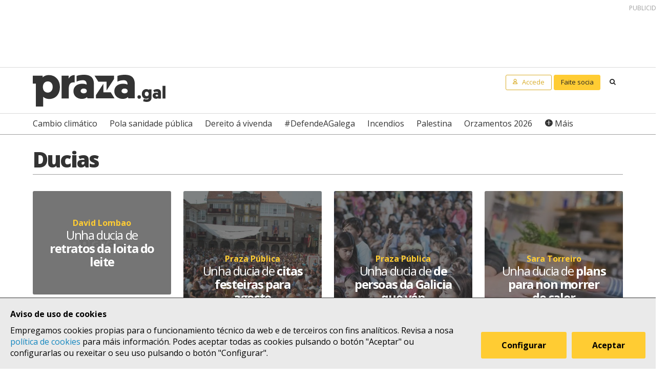

--- FILE ---
content_type: text/html; charset=UTF-8
request_url: https://praza.gal/ducias?p=46
body_size: 4491
content:
<!DOCTYPE html>
<html lang="gl">
<head>
    <meta charset="utf-8">
    <meta name="viewport" content="width=device-width, initial-scale=1">
    <title>O xornal da Galicia que vén - Praza Pública</title>
    <meta name="description" content="Praza Pública, o xornal da Galicia que vén"/>

    <meta property="og:site_name" content="Praza Pública">
    <meta property="og:url" content="https://praza.gal/ducias?p=46">
    <meta property="og:title" content="O xornal da Galicia que vén - Praza Pública">
    <meta property="og:description" content="Praza Pública, o xornal da Galicia que vén">
    <meta property="og:image"
          content="https://praza.gal/build/static/praza-por-defecto.jpg">
            <meta property="og:type" content="website">
        <meta property="fb:pages" content="216064968458804">

    <meta name="twitter:card" content="summary_large_image">
    <meta name="twitter:site" content="@prazapublica">
    <meta name="twitter:title" content="O xornal da Galicia que vén - Praza Pública">
    <meta name="twitter:description" content="Praza Pública, o xornal da Galicia que vén">
    <meta name="twitter:image" content="https://praza.gal/build/static/praza-por-defecto.jpg">

    <link rel="alternate" hreflang="gl" href="https://praza.gal/ducias?p=46">
    <link rel="canonical" href="https://praza.gal/ducias">

            <link href="https://fonts.googleapis.com/css?family=Open+Sans:400,400i,700,700i,800" rel="stylesheet">
        <link href="https://fonts.googleapis.com/css?family=PT+Serif" rel="stylesheet">
        <link rel="stylesheet" href="/build/praza/css/app.e3972bdb.css">
    
    <link rel="apple-touch-icon" sizes="180x180" href="/apple-touch-icon.png">
    <link rel="icon" type="image/png" sizes="32x32" href="/favicon-32x32.png">
    <link rel="icon" type="image/png" sizes="16x16" href="/favicon-16x16.png">
    <link rel="manifest" href="/site.webmanifest">
    <link rel="mask-icon" href="/safari-pinned-tab.svg" color="#ffffff">
    <meta name="msapplication-TileColor" content="#ffffff">
    <meta name="theme-color" content="#ffffff">


    <!-- Global site tag (gtag.js) - Google Analytics -->
    <script async src="https://www.googletagmanager.com/gtag/js?id=G-H803MQBCZN"></script>
</head>
<body class="pg-dozen-index">
    <div class="site-header-wrapper" id="site-header">
    <ads endpoint="https://praza.gal/publicidade/header"></ads>
    <header class="ml-site-header">
        <div class="site-header-inner-wrapper">
            <div class="brand-wrapper">
                <span class="nav-toggle" @click="toggleMenu">
                    <span></span>
                    <span></span>
                    <span></span>
                </span>

                <div class="logo-wrapper">
                    <a class="logo image" href="/"><span class="is-sr-only">Praza</span></a>
                </div>

                            </div>

            <div class="user-menu-wrapper">
                <nav class="user-menu">
                                            <a href="/accede" class="button-alt button-small login-button user">
                            <span class="text">Accede</span>
                        </a>

                        <a href="/faitedepraza" class="button button-small register-button">
                            Faite socia
                        </a>
                    
                    <a class="button button-small search-button search"
                       href="/buscar">
                        <span class="is-sr-only">Buscar</span>
                    </a>
                </nav>
            </div>
        </div>

        <div class="hot-topics-wrapper">
            <nav class="at-hot-topics">
                <ul class="hot-topics-list">
                                            <li><a href="/temas/cambio-climatico"
                               class="topic">Cambio climático</a></li>
                                            <li><a href="/temas/pola-sanidade-publica"
                               class="topic">Pola sanidade pública</a></li>
                                            <li><a href="/temas/dereito-a-vivenda"
                               class="topic">Dereito á vivenda</a></li>
                                            <li><a href="/temas/defendeagalega"
                               class="topic">#DefendeAGalega</a></li>
                                            <li><a href="/temas/incendios"
                               class="topic">Incendios</a></li>
                                            <li><a href="/temas/palestina"
                               class="topic">Palestina</a></li>
                                            <li><a href="/temas/orzamentos-2026"
                               class="topic">Orzamentos 2026</a></li>
                    
                    <li><a href="#" @click.prevent="toggleMenu" class="topic plus">Máis</a></li>
                </ul>
            </nav>
        </div>

        <div class="menu-wrapper" :class="{'is-open': isMenuOpen}">
            <nav class="at-menu">
                <div class="actions-wrapper">
                    <div class="search-form-wrapper">
                        <form method="get" action="/buscar" class="search-form">
                            <div class="field">
                                <label for="search-query-input" class="query-input-label">Buscar en Praza</label>
                                <div class="control control-search">
                                    <input type="search" name="q" class="query-input input" id="search-query-input"
                                           placeholder="Buscar en Praza"/>
                                    <a class="button-search search"><span class="is-sr-only">Buscar</span></a>
                                </div>
                            </div>
                        </form>
                    </div>
                    <div class="close-menu-wrapper">
                        <button class="close-menu" @click="toggleMenu">
                            <span class="is-sr-only">Ocultar menú</span>
                        </button>
                    </div>
                </div>

                <ul class="hot-topics-list">
                                            <li><a href="/temas/cambio-climatico"
                               class="topic">Cambio climático</a></li>
                                            <li><a href="/temas/pola-sanidade-publica"
                               class="topic">Pola sanidade pública</a></li>
                                            <li><a href="/temas/dereito-a-vivenda"
                               class="topic">Dereito á vivenda</a></li>
                                            <li><a href="/temas/defendeagalega"
                               class="topic">#DefendeAGalega</a></li>
                                            <li><a href="/temas/incendios"
                               class="topic">Incendios</a></li>
                                            <li><a href="/temas/palestina"
                               class="topic">Palestina</a></li>
                                            <li><a href="/temas/orzamentos-2026"
                               class="topic">Orzamentos 2026</a></li>
                                        <li><a href="/temas" class="topics-all">Ver todos os temas</a></li>
                </ul>

                <ul class="sections-list">
                    <li class="topics"><a href="/temas">Temas</a></li>
                    <li class="opinion"><a href="/opinion">Opinión</a></li>
                    <li class="dozens"><a href="/ducias">Ducias</a></li>
                </ul>

                <ul class="areas-list">
                                            <li><a href="/politica"
                               class="area">Política</a></li>
                                            <li><a href="/deportes"
                               class="area">Deportes</a></li>
                                            <li><a href="/ciencia-e-tecnoloxia"
                               class="area">Ciencia e tecnoloxía</a></li>
                                            <li><a href="/acontece"
                               class="area">Acontece</a></li>
                                            <li><a href="/cultura"
                               class="area">Cultura</a></li>
                                            <li><a href="/lecer"
                               class="area">Lecer</a></li>
                                            <li><a href="/mundo"
                               class="area">Mundo</a></li>
                                            <li><a href="/economia"
                               class="area">Economía</a></li>
                                            <li><a href="/movementos-sociais"
                               class="area">Movementos sociais</a></li>
                                    </ul>

                                    <ul class="local-editions-list">
                                                    <li><a href="/a-coruna"
                                   class="local-edition">A Coruña</a></li>
                                                    <li><a href="/ferrol"
                                   class="local-edition">Ferrol</a></li>
                                                    <li><a href="/lugo"
                                   class="local-edition">Lugo</a></li>
                                                    <li><a href="/ourense"
                                   class="local-edition">Ourense</a></li>
                                                    <li><a href="/pontevedra"
                                   class="local-edition">Pontevedra</a></li>
                                                    <li><a href="/santiago"
                                   class="local-edition">Santiago</a></li>
                                                    <li><a href="/vigo"
                                   class="local-edition">Vigo</a></li>
                                            </ul>
                            </nav>
        </div>
    </header>
</div>

<main class="main-content">
    	<div class="page-wrapper">
		<div class="main-wrapper">
			<header class="at-page-header">
				<h1 class="page-title">Ducias</h1>
			</header>
		</div>
	</div>

	<div class="page-wrapper">
		<div class="main-wrapper">
			<div class="ml-dozens-list">
				<ul class="dozens-list is-4-col">
											<li><article class="at-dozen-summary">
    <a class="dozen-summary-link" href="/ducias/retratos-da-loita-do-leite">
                    <img class="dozen-summary-image" src="https://praza.gal/media/cache/resolve/dozen_thumbnail/xornal/uploads/ducias/foto/[base64]" alt="">
        
        <header class="dozen-summary-header">
            <span class="dozen-summary-author">David Lombao</span>
            <h1 class="dozen-summary-title">
                <span class="special-text">Unha ducia de</span>
                retratos da loita do leite
            </h1>
        </header>
    </a>
</article></li>
											<li><article class="at-dozen-summary">
    <a class="dozen-summary-link" href="/ducias/citas-festeiras-para-agosto">
                    <img class="dozen-summary-image" src="https://praza.gal/media/cache/dozen_thumbnail/xornal/uploads/ducias/foto/55ba52320a7f6-istoria_xente_praza.jpg" alt="">
        
        <header class="dozen-summary-header">
            <span class="dozen-summary-author">Praza Pública</span>
            <h1 class="dozen-summary-title">
                <span class="special-text">Unha ducia de</span>
                citas festeiras para agosto
            </h1>
        </header>
    </a>
</article></li>
											<li><article class="at-dozen-summary">
    <a class="dozen-summary-link" href="/ducias/de-persoas-da-galicia-que-ven">
                    <img class="dozen-summary-image" src="https://praza.gal/media/cache/dozen_thumbnail/xornal/uploads/ducias/foto/55b25eb6ca508-11760301_1656251997930830_8419086529840753341_n.jpg" alt="">
        
        <header class="dozen-summary-header">
            <span class="dozen-summary-author">Praza Pública</span>
            <h1 class="dozen-summary-title">
                <span class="special-text">Unha ducia de</span>
                de persoas da Galicia que vén
            </h1>
        </header>
    </a>
</article></li>
											<li><article class="at-dozen-summary">
    <a class="dozen-summary-link" href="/ducias/plans-para-non-morrer-de-calor">
                    <img class="dozen-summary-image" src="https://praza.gal/media/cache/dozen_thumbnail/xornal/uploads/ducias/foto/55a9305b741f9-cerveza.jpg" alt="">
        
        <header class="dozen-summary-header">
            <span class="dozen-summary-author">Sara Torreiro</span>
            <h1 class="dozen-summary-title">
                <span class="special-text">Unha ducia de</span>
                plans para non morrer de calor
            </h1>
        </header>
    </a>
</article></li>
											<li><article class="at-dozen-summary">
    <a class="dozen-summary-link" href="/ducias/festivais-de-veran">
                    <img class="dozen-summary-image" src="https://praza.gal/media/cache/dozen_thumbnail/xornal/uploads/ducias/foto/559e9d38a43e0-sonrias-baixas-galicia-2-web.jpg" alt="">
        
        <header class="dozen-summary-header">
            <span class="dozen-summary-author">Marcos Pérez Pena</span>
            <h1 class="dozen-summary-title">
                <span class="special-text">Unha ducia de</span>
                festivais de verán
            </h1>
        </header>
    </a>
</article></li>
											<li><article class="at-dozen-summary">
    <a class="dozen-summary-link" href="/ducias/corralitos">
                    <img class="dozen-summary-image" src="https://praza.gal/media/cache/dozen_thumbnail/xornal/uploads/ducias/foto/5596d181ec05c-540eb6e26d130-10645294_10202026062326647_8622684462344918732_n.jpg" alt="">
        
        <header class="dozen-summary-header">
            <span class="dozen-summary-author">Sara Torreiro</span>
            <h1 class="dozen-summary-title">
                <span class="special-text">Unha ducia de</span>
                corralitos
            </h1>
        </header>
    </a>
</article></li>
											<li><article class="at-dozen-summary">
    <a class="dozen-summary-link" href="/ducias/fitos-da-historia-do-movemento-lgtbi">
                    <img class="dozen-summary-image" src="https://praza.gal/media/cache/dozen_thumbnail/xornal/uploads/ducias/foto/558d7b3cda08c-captura.jpg" alt="">
        
        <header class="dozen-summary-header">
            <span class="dozen-summary-author">Praza Pública</span>
            <h1 class="dozen-summary-title">
                <span class="special-text">Unha ducia de</span>
                fitos da historia do movemento LGTBI
            </h1>
        </header>
    </a>
</article></li>
											<li><article class="at-dozen-summary">
    <a class="dozen-summary-link" href="/ducias/cancions-do-veran">
                    <img class="dozen-summary-image" src="https://praza.gal/media/cache/dozen_thumbnail/xornal/uploads/ducias/foto/5584508c3fce2-king.jpg" alt="">
        
        <header class="dozen-summary-header">
            <span class="dozen-summary-author">Sara Torreiro</span>
            <h1 class="dozen-summary-title">
                <span class="special-text">Unha ducia de</span>
                cancións do verán
            </h1>
        </header>
    </a>
</article></li>
											<li><article class="at-dozen-summary">
    <a class="dozen-summary-link" href="/ducias/desatinos-tuiteiros">
                    <img class="dozen-summary-image" src="https://praza.gal/media/cache/dozen_thumbnail/xornal/uploads/ducias/foto/557b072900cfd-536b28495fbe2-capturatwitter.png" alt="">
        
        <header class="dozen-summary-header">
            <span class="dozen-summary-author">Sara Torreiro</span>
            <h1 class="dozen-summary-title">
                <span class="special-text">Unha ducia de</span>
                desatinos tuiteiros
            </h1>
        </header>
    </a>
</article></li>
											<li><article class="at-dozen-summary">
    <a class="dozen-summary-link" href="/ducias/xoguetes-sexuais-que-escandalizarian-a-xunta">
                    <img class="dozen-summary-image" src="https://praza.gal/media/cache/dozen_thumbnail/xornal/uploads/ducias/foto/5571cb1086ff7-5571c9c8ba3cb-toy-sexual-321.jpg" alt="">
        
        <header class="dozen-summary-header">
            <span class="dozen-summary-author">Sara Torreiro</span>
            <h1 class="dozen-summary-title">
                <span class="special-text">Unha ducia de</span>
                xoguetes sexuais que escandalizarían a Xunta
            </h1>
        </header>
    </a>
</article></li>
											<li><article class="at-dozen-summary">
    <a class="dozen-summary-link" href="/ducias/anuncios-machistas">
                    <img class="dozen-summary-image" src="https://praza.gal/media/cache/dozen_thumbnail/xornal/uploads/ducias/foto/55552fa31c990-mujer11.jpg" alt="">
        
        <header class="dozen-summary-header">
            <span class="dozen-summary-author">Sara Torreiro</span>
            <h1 class="dozen-summary-title">
                <span class="special-text">Unha ducia de</span>
                anuncios machistas
            </h1>
        </header>
    </a>
</article></li>
											<li><article class="at-dozen-summary">
    <a class="dozen-summary-link" href="/ducias/de-eurotemazos">
                    <img class="dozen-summary-image" src="https://praza.gal/media/cache/dozen_thumbnail/xornal/uploads/ducias/foto/555f3ddad1d12-sh_f_startfinal-19.jpg" alt="">
        
        <header class="dozen-summary-header">
            <span class="dozen-summary-author">Héctor Anllo</span>
            <h1 class="dozen-summary-title">
                <span class="special-text">Unha ducia de</span>
                de eurotemazos
            </h1>
        </header>
    </a>
</article></li>
									</ul>
			</div>

                            <nav class="at-pagination" role="navigation" aria-label="pagination"><a href="/ducias?p=45" class="pagination-link" rel="prev">Anterior</a><a href="/ducias?p=1" class="pagination-link">1</a><span class="pagination-link is-dots">...</span><a href="/ducias?p=44" class="pagination-link">44</a><a href="/ducias?p=45" class="pagination-link">45</a><span class="pagination-link is-current">46</span><a href="/ducias?p=47" class="pagination-link">47</a><a href="/ducias?p=48" class="pagination-link">48</a><span class="pagination-link is-dots">...</span><a href="/ducias?p=59" class="pagination-link">59</a><a href="/ducias?p=47" class="pagination-link" rel="next">Seguinte</a></nav>
            		</div>
	</div>
</main>

    <div class="site-footer-wrapper" id="site-footer">
    <footer class="ml-site-footer">
        <div class="site-footer-inner-wrapper">

            <div class="footer-links footer-links--no-expandable">
                <h1 class="footer-links-title">Síguenos</h1>
                <div class="social-features-list-wrapper">
                    <ul class="at-social-features-list">
                        <li>
                            <a href="https://www.facebook.com/prazapublica" target="_blank"
                               class="icon-social facebook">
                                <span class="is-sr-only">Facebook</span>
                            </a>
                        </li>
                        <li>
                            <a href="https://www.instagram.com/praza.gal/" target="_blank"
                               class="icon-social instagram">
                                <span class="is-sr-only">Instagram</span>
                            </a>
                        </li>
                        <li>
                            <a href="https://bsky.app/profile/praza.gal" target="_blank" class="icon-social bluesky">
                                <span class="is-sr-only">Bluesky</span>
                            </a>
                        </li>
                        <li>
                            <a href="https://twitter.com/prazapublica" target="_blank" class="icon-social twitter-x">
                                <span class="is-sr-only">Twitter/X</span>
                            </a>
                        </li>
                        <li>
                            <a href="https://www.youtube.com/channel/UCPT8yrs6YnIngJ_GrwOc7FQ" target="_blank"
                               class="icon-social youtube">
                                <span class="is-sr-only">Youtube</span>
                            </a>
                        </li>
                        <li>
                            <a href="https://t.me/prazapublica" target="_blank" class="icon-social telegram">
                                <span class="is-sr-only">Telegram</span>
                            </a>
                        </li>
                        <li>
                            <a href="/rss/novas" class="icon-social rss" title="RSS Novas">
                                <span class="is-sr-only">RSS Novas</span>
                            </a>
                        </li>
                        <li>
                            <a href="/rss/opinion" class="icon-social rss" title="RSS Opinión">
                                <span class="is-sr-only">RSS Opinión</span>
                            </a>
                        </li>
                    </ul>
                </div>
            </div>

            <div class="footer-links">
                <h1 class="footer-links-title" @click="toggleFooterMenu">
                    <span>Sobre Praza</span>
                    <span class="footer-links-title__icon caret-down"></span>
                </h1>
                <ul class="footer-links-list">
                                            <li><a href="/sobre-praza/fundacion-praza-publica">Fundación Praza Pública</a></li>
                                            <li><a href="/sobre-praza/contacto">Contacto</a></li>
                                            <li><a href="/sobre-praza/licenzas">Licenzas</a></li>
                                            <li><a href="/sobre-praza/colofon">Colofón</a></li>
                                            <li><a href="/sobre-praza/legal">Legal</a></li>
                                            <li><a href="/sobre-praza/as-cookies">As cookies </a></li>
                                            <li><a href="/sobre-praza/in-english">In English</a></li>
                                    </ul>
            </div>

            <div class="footer-links">
                <h1 class="footer-links-title" @click="toggleFooterMenu">
                    Axuda
                    <span class="footer-links-title__icon caret-down"></span>
                </h1>
                <ul class="footer-links-list footer-links-list--expanded">
                                            <li><a href="/axuda/como-contratar-publicidade-en-praza.gal">Como contratar publicidade en Praza.gal?</a></li>
                                            <li><a href="/axuda/como-escribir-en-praza.gal">Como escribir en Praza.gal?</a></li>
                                            <li><a href="/axuda/como-se-financia">Como se financia?</a></li>
                                            <li><a href="/axuda/as-contas-de-praza">As contas de Praza</a></li>
                                            <li><a href="/axuda/desgravacion-de-doazons">Desgravación de doazóns</a></li>
                                    </ul>
            </div>

            <div class="footer-links">
                <h1 class="footer-links-title" @click="toggleFooterMenu">
                    Todas as áreas
                    <span class="footer-links-title__icon caret-down"></span>
                </h1>
                <ul class="footer-links-list">
                                            <li><a href="/politica">Política</a>
                        </li>
                                            <li><a href="/deportes">Deportes</a>
                        </li>
                                            <li><a href="/ciencia-e-tecnoloxia">Ciencia e tecnoloxía</a>
                        </li>
                                            <li><a href="/acontece">Acontece</a>
                        </li>
                                            <li><a href="/cultura">Cultura</a>
                        </li>
                                            <li><a href="/lecer">Lecer</a>
                        </li>
                                            <li><a href="/mundo">Mundo</a>
                        </li>
                                            <li><a href="/economia">Economía</a>
                        </li>
                                            <li><a href="/movementos-sociais">Movementos sociais</a>
                        </li>
                                    </ul>
            </div>

            <div class="footer-links">
                <h1 class="footer-links-title" @click="toggleFooterMenu">
                    Lugares
                    <span class="footer-links-title__icon caret-down"></span>
                </h1>
                <ul class="footer-links-list">
                                            <li>
                            <a href="/a-coruna">A Coruña</a>
                        </li>
                                            <li>
                            <a href="/ferrol">Ferrol</a>
                        </li>
                                            <li>
                            <a href="/lugo">Lugo</a>
                        </li>
                                            <li>
                            <a href="/ourense">Ourense</a>
                        </li>
                                            <li>
                            <a href="/pontevedra">Pontevedra</a>
                        </li>
                                            <li>
                            <a href="/santiago">Santiago</a>
                        </li>
                                            <li>
                            <a href="/vigo">Vigo</a>
                        </li>
                                    </ul>
            </div>
        </div>

        <div class="logo-wrapper">
            <a class="foundation-logo image" href="/sobre-praza/fundacion-praza-publica">
                <span class="is-sr-only">Fundación Praza Pública</span>
            </a>

            <a class="nrede-logo image" href="https://xornalistas.gal/colexio/rexistro-de-medios-dixitais-galegos/"
               target="_blank">
                <span class="is-sr-only">NRede - Rexistro de Medio Dixitais Galegos</span>
            </a>
        </div>

        <cookie-banner g-analytics-id="G-H803MQBCZN"></cookie-banner>
    </footer>
</div>

    <script src="/build/runtime.38458af0.js" defer></script><script src="/build/praza/js/header.3d80ab49.js" defer></script>
    <script src="/build/praza/js/footer.293b92fe.js" defer></script>
</body>
</html>
